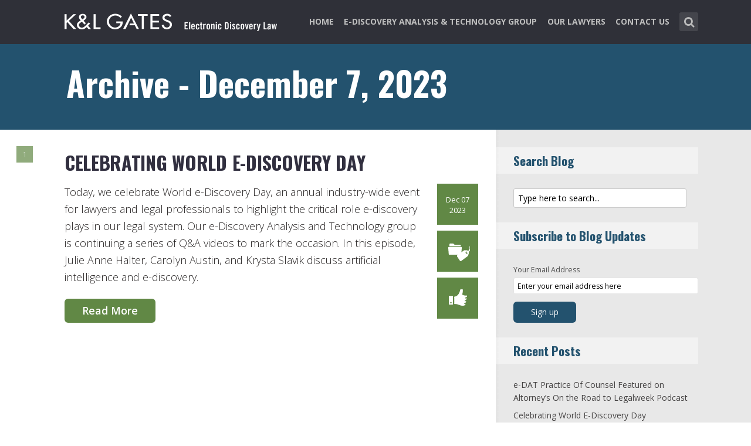

--- FILE ---
content_type: text/html; charset=UTF-8
request_url: https://www.ediscoverylaw.com/2023/12/07/
body_size: 12934
content:
<!DOCTYPE html>
<html lang="en-US" class="no-js no-svg">

<head>
	<meta charset="UTF-8">
	<meta name="viewport" content="width=device-width, initial-scale=1, maximum-scale=1">
	<link rel="profile" href="https://gmpg.org/xfn/11">
	<title>December 7, 2023 &#8211; Electronic Discovery Law</title>
<meta name='robots' content='max-image-preview:large' />
<link rel='dns-prefetch' href='//fonts.googleapis.com' />
<link rel="alternate" type="application/rss+xml" title="Electronic Discovery Law &raquo; Feed" href="https://www.ediscoverylaw.com/feed/" />
<link rel="alternate" type="application/rss+xml" title="Electronic Discovery Law &raquo; Comments Feed" href="https://www.ediscoverylaw.com/comments/feed/" />
<script type="text/javascript">
window._wpemojiSettings = {"baseUrl":"https:\/\/s.w.org\/images\/core\/emoji\/14.0.0\/72x72\/","ext":".png","svgUrl":"https:\/\/s.w.org\/images\/core\/emoji\/14.0.0\/svg\/","svgExt":".svg","source":{"concatemoji":"https:\/\/www.ediscoverylaw.com\/wp-includes\/js\/wp-emoji-release.min.js?ver=6.1.1"}};
/*! This file is auto-generated */
!function(e,a,t){var n,r,o,i=a.createElement("canvas"),p=i.getContext&&i.getContext("2d");function s(e,t){var a=String.fromCharCode,e=(p.clearRect(0,0,i.width,i.height),p.fillText(a.apply(this,e),0,0),i.toDataURL());return p.clearRect(0,0,i.width,i.height),p.fillText(a.apply(this,t),0,0),e===i.toDataURL()}function c(e){var t=a.createElement("script");t.src=e,t.defer=t.type="text/javascript",a.getElementsByTagName("head")[0].appendChild(t)}for(o=Array("flag","emoji"),t.supports={everything:!0,everythingExceptFlag:!0},r=0;r<o.length;r++)t.supports[o[r]]=function(e){if(p&&p.fillText)switch(p.textBaseline="top",p.font="600 32px Arial",e){case"flag":return s([127987,65039,8205,9895,65039],[127987,65039,8203,9895,65039])?!1:!s([55356,56826,55356,56819],[55356,56826,8203,55356,56819])&&!s([55356,57332,56128,56423,56128,56418,56128,56421,56128,56430,56128,56423,56128,56447],[55356,57332,8203,56128,56423,8203,56128,56418,8203,56128,56421,8203,56128,56430,8203,56128,56423,8203,56128,56447]);case"emoji":return!s([129777,127995,8205,129778,127999],[129777,127995,8203,129778,127999])}return!1}(o[r]),t.supports.everything=t.supports.everything&&t.supports[o[r]],"flag"!==o[r]&&(t.supports.everythingExceptFlag=t.supports.everythingExceptFlag&&t.supports[o[r]]);t.supports.everythingExceptFlag=t.supports.everythingExceptFlag&&!t.supports.flag,t.DOMReady=!1,t.readyCallback=function(){t.DOMReady=!0},t.supports.everything||(n=function(){t.readyCallback()},a.addEventListener?(a.addEventListener("DOMContentLoaded",n,!1),e.addEventListener("load",n,!1)):(e.attachEvent("onload",n),a.attachEvent("onreadystatechange",function(){"complete"===a.readyState&&t.readyCallback()})),(e=t.source||{}).concatemoji?c(e.concatemoji):e.wpemoji&&e.twemoji&&(c(e.twemoji),c(e.wpemoji)))}(window,document,window._wpemojiSettings);
</script>
<style type="text/css">
img.wp-smiley,
img.emoji {
	display: inline !important;
	border: none !important;
	box-shadow: none !important;
	height: 1em !important;
	width: 1em !important;
	margin: 0 0.07em !important;
	vertical-align: -0.1em !important;
	background: none !important;
	padding: 0 !important;
}
</style>
	<link rel='stylesheet' id='wp-block-library-css' href='https://www.ediscoverylaw.com/wp-includes/css/dist/block-library/style.min.css?ver=6.1.1' type='text/css' media='all' />
<link rel='stylesheet' id='classic-theme-styles-css' href='https://www.ediscoverylaw.com/wp-includes/css/classic-themes.min.css?ver=1' type='text/css' media='all' />
<style id='global-styles-inline-css' type='text/css'>
body{--wp--preset--color--black: #000000;--wp--preset--color--cyan-bluish-gray: #abb8c3;--wp--preset--color--white: #ffffff;--wp--preset--color--pale-pink: #f78da7;--wp--preset--color--vivid-red: #cf2e2e;--wp--preset--color--luminous-vivid-orange: #ff6900;--wp--preset--color--luminous-vivid-amber: #fcb900;--wp--preset--color--light-green-cyan: #7bdcb5;--wp--preset--color--vivid-green-cyan: #00d084;--wp--preset--color--pale-cyan-blue: #8ed1fc;--wp--preset--color--vivid-cyan-blue: #0693e3;--wp--preset--color--vivid-purple: #9b51e0;--wp--preset--gradient--vivid-cyan-blue-to-vivid-purple: linear-gradient(135deg,rgba(6,147,227,1) 0%,rgb(155,81,224) 100%);--wp--preset--gradient--light-green-cyan-to-vivid-green-cyan: linear-gradient(135deg,rgb(122,220,180) 0%,rgb(0,208,130) 100%);--wp--preset--gradient--luminous-vivid-amber-to-luminous-vivid-orange: linear-gradient(135deg,rgba(252,185,0,1) 0%,rgba(255,105,0,1) 100%);--wp--preset--gradient--luminous-vivid-orange-to-vivid-red: linear-gradient(135deg,rgba(255,105,0,1) 0%,rgb(207,46,46) 100%);--wp--preset--gradient--very-light-gray-to-cyan-bluish-gray: linear-gradient(135deg,rgb(238,238,238) 0%,rgb(169,184,195) 100%);--wp--preset--gradient--cool-to-warm-spectrum: linear-gradient(135deg,rgb(74,234,220) 0%,rgb(151,120,209) 20%,rgb(207,42,186) 40%,rgb(238,44,130) 60%,rgb(251,105,98) 80%,rgb(254,248,76) 100%);--wp--preset--gradient--blush-light-purple: linear-gradient(135deg,rgb(255,206,236) 0%,rgb(152,150,240) 100%);--wp--preset--gradient--blush-bordeaux: linear-gradient(135deg,rgb(254,205,165) 0%,rgb(254,45,45) 50%,rgb(107,0,62) 100%);--wp--preset--gradient--luminous-dusk: linear-gradient(135deg,rgb(255,203,112) 0%,rgb(199,81,192) 50%,rgb(65,88,208) 100%);--wp--preset--gradient--pale-ocean: linear-gradient(135deg,rgb(255,245,203) 0%,rgb(182,227,212) 50%,rgb(51,167,181) 100%);--wp--preset--gradient--electric-grass: linear-gradient(135deg,rgb(202,248,128) 0%,rgb(113,206,126) 100%);--wp--preset--gradient--midnight: linear-gradient(135deg,rgb(2,3,129) 0%,rgb(40,116,252) 100%);--wp--preset--duotone--dark-grayscale: url('#wp-duotone-dark-grayscale');--wp--preset--duotone--grayscale: url('#wp-duotone-grayscale');--wp--preset--duotone--purple-yellow: url('#wp-duotone-purple-yellow');--wp--preset--duotone--blue-red: url('#wp-duotone-blue-red');--wp--preset--duotone--midnight: url('#wp-duotone-midnight');--wp--preset--duotone--magenta-yellow: url('#wp-duotone-magenta-yellow');--wp--preset--duotone--purple-green: url('#wp-duotone-purple-green');--wp--preset--duotone--blue-orange: url('#wp-duotone-blue-orange');--wp--preset--font-size--small: 13px;--wp--preset--font-size--medium: 20px;--wp--preset--font-size--large: 36px;--wp--preset--font-size--x-large: 42px;--wp--preset--spacing--20: 0.44rem;--wp--preset--spacing--30: 0.67rem;--wp--preset--spacing--40: 1rem;--wp--preset--spacing--50: 1.5rem;--wp--preset--spacing--60: 2.25rem;--wp--preset--spacing--70: 3.38rem;--wp--preset--spacing--80: 5.06rem;}:where(.is-layout-flex){gap: 0.5em;}body .is-layout-flow > .alignleft{float: left;margin-inline-start: 0;margin-inline-end: 2em;}body .is-layout-flow > .alignright{float: right;margin-inline-start: 2em;margin-inline-end: 0;}body .is-layout-flow > .aligncenter{margin-left: auto !important;margin-right: auto !important;}body .is-layout-constrained > .alignleft{float: left;margin-inline-start: 0;margin-inline-end: 2em;}body .is-layout-constrained > .alignright{float: right;margin-inline-start: 2em;margin-inline-end: 0;}body .is-layout-constrained > .aligncenter{margin-left: auto !important;margin-right: auto !important;}body .is-layout-constrained > :where(:not(.alignleft):not(.alignright):not(.alignfull)){max-width: var(--wp--style--global--content-size);margin-left: auto !important;margin-right: auto !important;}body .is-layout-constrained > .alignwide{max-width: var(--wp--style--global--wide-size);}body .is-layout-flex{display: flex;}body .is-layout-flex{flex-wrap: wrap;align-items: center;}body .is-layout-flex > *{margin: 0;}:where(.wp-block-columns.is-layout-flex){gap: 2em;}.has-black-color{color: var(--wp--preset--color--black) !important;}.has-cyan-bluish-gray-color{color: var(--wp--preset--color--cyan-bluish-gray) !important;}.has-white-color{color: var(--wp--preset--color--white) !important;}.has-pale-pink-color{color: var(--wp--preset--color--pale-pink) !important;}.has-vivid-red-color{color: var(--wp--preset--color--vivid-red) !important;}.has-luminous-vivid-orange-color{color: var(--wp--preset--color--luminous-vivid-orange) !important;}.has-luminous-vivid-amber-color{color: var(--wp--preset--color--luminous-vivid-amber) !important;}.has-light-green-cyan-color{color: var(--wp--preset--color--light-green-cyan) !important;}.has-vivid-green-cyan-color{color: var(--wp--preset--color--vivid-green-cyan) !important;}.has-pale-cyan-blue-color{color: var(--wp--preset--color--pale-cyan-blue) !important;}.has-vivid-cyan-blue-color{color: var(--wp--preset--color--vivid-cyan-blue) !important;}.has-vivid-purple-color{color: var(--wp--preset--color--vivid-purple) !important;}.has-black-background-color{background-color: var(--wp--preset--color--black) !important;}.has-cyan-bluish-gray-background-color{background-color: var(--wp--preset--color--cyan-bluish-gray) !important;}.has-white-background-color{background-color: var(--wp--preset--color--white) !important;}.has-pale-pink-background-color{background-color: var(--wp--preset--color--pale-pink) !important;}.has-vivid-red-background-color{background-color: var(--wp--preset--color--vivid-red) !important;}.has-luminous-vivid-orange-background-color{background-color: var(--wp--preset--color--luminous-vivid-orange) !important;}.has-luminous-vivid-amber-background-color{background-color: var(--wp--preset--color--luminous-vivid-amber) !important;}.has-light-green-cyan-background-color{background-color: var(--wp--preset--color--light-green-cyan) !important;}.has-vivid-green-cyan-background-color{background-color: var(--wp--preset--color--vivid-green-cyan) !important;}.has-pale-cyan-blue-background-color{background-color: var(--wp--preset--color--pale-cyan-blue) !important;}.has-vivid-cyan-blue-background-color{background-color: var(--wp--preset--color--vivid-cyan-blue) !important;}.has-vivid-purple-background-color{background-color: var(--wp--preset--color--vivid-purple) !important;}.has-black-border-color{border-color: var(--wp--preset--color--black) !important;}.has-cyan-bluish-gray-border-color{border-color: var(--wp--preset--color--cyan-bluish-gray) !important;}.has-white-border-color{border-color: var(--wp--preset--color--white) !important;}.has-pale-pink-border-color{border-color: var(--wp--preset--color--pale-pink) !important;}.has-vivid-red-border-color{border-color: var(--wp--preset--color--vivid-red) !important;}.has-luminous-vivid-orange-border-color{border-color: var(--wp--preset--color--luminous-vivid-orange) !important;}.has-luminous-vivid-amber-border-color{border-color: var(--wp--preset--color--luminous-vivid-amber) !important;}.has-light-green-cyan-border-color{border-color: var(--wp--preset--color--light-green-cyan) !important;}.has-vivid-green-cyan-border-color{border-color: var(--wp--preset--color--vivid-green-cyan) !important;}.has-pale-cyan-blue-border-color{border-color: var(--wp--preset--color--pale-cyan-blue) !important;}.has-vivid-cyan-blue-border-color{border-color: var(--wp--preset--color--vivid-cyan-blue) !important;}.has-vivid-purple-border-color{border-color: var(--wp--preset--color--vivid-purple) !important;}.has-vivid-cyan-blue-to-vivid-purple-gradient-background{background: var(--wp--preset--gradient--vivid-cyan-blue-to-vivid-purple) !important;}.has-light-green-cyan-to-vivid-green-cyan-gradient-background{background: var(--wp--preset--gradient--light-green-cyan-to-vivid-green-cyan) !important;}.has-luminous-vivid-amber-to-luminous-vivid-orange-gradient-background{background: var(--wp--preset--gradient--luminous-vivid-amber-to-luminous-vivid-orange) !important;}.has-luminous-vivid-orange-to-vivid-red-gradient-background{background: var(--wp--preset--gradient--luminous-vivid-orange-to-vivid-red) !important;}.has-very-light-gray-to-cyan-bluish-gray-gradient-background{background: var(--wp--preset--gradient--very-light-gray-to-cyan-bluish-gray) !important;}.has-cool-to-warm-spectrum-gradient-background{background: var(--wp--preset--gradient--cool-to-warm-spectrum) !important;}.has-blush-light-purple-gradient-background{background: var(--wp--preset--gradient--blush-light-purple) !important;}.has-blush-bordeaux-gradient-background{background: var(--wp--preset--gradient--blush-bordeaux) !important;}.has-luminous-dusk-gradient-background{background: var(--wp--preset--gradient--luminous-dusk) !important;}.has-pale-ocean-gradient-background{background: var(--wp--preset--gradient--pale-ocean) !important;}.has-electric-grass-gradient-background{background: var(--wp--preset--gradient--electric-grass) !important;}.has-midnight-gradient-background{background: var(--wp--preset--gradient--midnight) !important;}.has-small-font-size{font-size: var(--wp--preset--font-size--small) !important;}.has-medium-font-size{font-size: var(--wp--preset--font-size--medium) !important;}.has-large-font-size{font-size: var(--wp--preset--font-size--large) !important;}.has-x-large-font-size{font-size: var(--wp--preset--font-size--x-large) !important;}
.wp-block-navigation a:where(:not(.wp-element-button)){color: inherit;}
:where(.wp-block-columns.is-layout-flex){gap: 2em;}
.wp-block-pullquote{font-size: 1.5em;line-height: 1.6;}
</style>
<link rel='stylesheet' id='redux-extendify-styles-css' href='/wp-content/plugins/redux-framework/redux-core/assets/css/extendify-utilities.css?ver=4.4.0' type='text/css' media='all' />
<link rel='stylesheet' id='mks_shortcodes_fntawsm_css-css' href='/wp-content/plugins/meks-flexible-shortcodes/css/font-awesome/css/font-awesome.min.css?ver=1.3.5' type='text/css' media='screen' />
<link rel='stylesheet' id='mks_shortcodes_simple_line_icons-css' href='/wp-content/plugins/meks-flexible-shortcodes/css/simple-line/simple-line-icons.css?ver=1.3.5' type='text/css' media='screen' />
<link rel='stylesheet' id='mks_shortcodes_css-css' href='/wp-content/plugins/meks-flexible-shortcodes/css/style.css?ver=1.3.5' type='text/css' media='screen' />
<link rel='stylesheet' id='shl-font-0-css' href='https://fonts.googleapis.com/css?family=Oswald%3A400%2C700%2C300&#038;ver=6.1.1' type='text/css' media='all' />
<link rel='stylesheet' id='shl-font-1-css' href='https://fonts.googleapis.com/css?family=Open+Sans%3A300italic%2C400italic%2C700italic%2C800italic%2C400%2C300%2C600%2C700%2C800&#038;subset=latin%2Ccyrillic-ext%2Cgreek-ext%2Cgreek%2Clatin-ext%2Ccyrillic%2Cvietnamese&#038;ver=6.1.1' type='text/css' media='all' />
<link rel='stylesheet' id='shl_style-css' href='/wp-content/themes/seashell/style.css?ver=1.9.2' type='text/css' media='all' />
<style id='shl_style-inline-css' type='text/css'>
.admin-bar.shl_fixed .header{top: 32;}body,.data-content h3,#cancel-comment-reply-link,.mks_author_widget h3{font-family: 'Open Sans', sans-serif;font-weight: 300;}.nav-menu li a{font-family: 'Open Sans', sans-serif;font-weight: 700;}h1,h2,h3,h4,h5,h6,.link-title,.format-quote blockquote p,.site-title,.wp-block-cover .wp-block-cover-image-text, .wp-block-cover .wp-block-cover-text, .wp-block-cover h2, .wp-block-cover-image .wp-block-cover-image-text, .wp-block-cover-image .wp-block-cover-text, .wp-block-cover-image h2{font-family: 'Oswald', serif;font-weight: 600;}.main-content-wrapper{box-shadow: 730px 0 0 #e8e8e8, 920px 0 0 #e8e8e8;}.widget,.widget a{color: #454343; }#header .nav-menu li.current-menu-item > a,#header .nav-menu li.current_page_item > a{box-shadow:0 -2px 0 #23526e;}#header .nav-menu ul.sub-menu li.current-menu-item a,#header .nav-menu ul.sub-menu li.current_page_item > a{box-shadow: -4px 0px 0 -1px #23526e;}#header #shl_header_nav.responsive li.current-menu-item > a,#header #shl_header_nav.responsive li.current_page_item > a{box-shadow: -4px 0px 0 -1px #23526e;}.entry-content-wrapper blockquote,blockquote{border-color: #23526e; }a,#content .entry-title a:hover,.colored-text,.copy-area a{color: #23526e;}.shl_author_link{background:#23526e;}.header{background: #2f3038;min-height: 75px;}#header.header-fixed.header,#header.header-fixed.header #navigation{background: rgba(47,48,56,0.9);}.shl_fixed #wrap{margin-top:75px;}.sub-menu{background: #474850;}.sub-menu:after{border-bottom-color: #474850;}.sub-menu ul.sub-menu{background: #2f3038;}.sub-menu ul.sub-menu:after{border-right-color: #2f3038;}.logo-wrapper{top: 13px;left: 0px;}.shl-site-description {color: #BDBDBD;}#shl_header_nav{margin: 22px 0;}.shl-search-wrapper,.chooser{margin-top: 21px;}#shl-searh-form{top: 21px;}#navigation a,.site-description,.shl-search-form input,.box-nav i,.submenu_box i{color: #BDBDBD;}.site-title a,.nav-menu > li > a:hover,#navigation a:hover,#navigation .current-menu-item > a,#navigation .current_page_item > a,.shl-search-form input:focus,.box-nav i:hover,.submenu_box i:hover{color: #ffffff;}.subheader_box_color{background:#23526e;}.shl_category_link:hover{background:rgba(35,82,110,0.5);}.meta-wrapper .meta-inner,.scroll-post,.read-more,.more-link,.button,#submit,.mejs-container .mejs-controls .mejs-button button,.mejs-container.mejs-container .mejs-controlsdiv,.mejs-container.mejs-container .mejs-controls .mejs-time,.mejs-container .mejs-controls .mejs-volume-button .mejs-volume-slider .mejs-volume-total,.mejs-container .mejs-controls .mejs-volume-button .mejs-volume-slider,.mejs-container.mejs-container .mejs-controls div,.mejs-container.mejs-container .mejs-controls a.mejs-horizontal-volume-slider,.wpcf7-submit,.mks_author_link,.mks_themeforest_widget .more,.wp-caption,.jetpack_subscription_widget input[type="submit"],.wp-block-button__link,.wp-block-search .wp-block-search__button,body div.wpforms-container-full .wpforms-form input[type=submit], body div.wpforms-container-full .wpforms-form button[type=submit], body div.wpforms-container-full .wpforms-form .wpforms-page-button {background:#23526e;}.widget-title{color:#23526e;}::selection {background: #23526e;}::-moz-selection {background: #23526e;}.format-video .mejs-container.mejs-container .mejs-controls,.post-format-content{background: rgba(35,82,110,0.5); }.format-meta, #footer .format-meta{background: rgba(35,82,110,0.5); }.no-image .format-meta,.widget_tag_cloud a,#sidebar .widget_categories a:hover span,#footer .widget_categories a:hover span{background:#23526e;}.entry-content-wrapper{text-align:left;}.footer-wrapper{background-color: #1f1e20;}.copy-area{background-color: rgba(31,30,32,0.8); }.footer-wrapper,.copy-area,.footer-wrapper .widget-title,.footer-wrapper .widget,.footer-wrapper .widget a{color: #bbbbbb;}.entry-content-wrapper pre,.entry-content-wrapper code {border-left: 5px solid #23526e;}.meta-tooltip,#content .meta-wrapper > div:hover .meta-inner,#content .entry-content-wrapper .read-more:hover, .more-link:hover, .button:hover, #submit:hover, .wpcf7-submit:hover, .widget .mks_author_link:hover, .mks_themeforest_widget .more:hover, .shl_author_link:hover, .widget_tag_cloud a:hover, .jetpack_subscription_widget input[type="submit"]:hover,.wp-block-button__link:hover,.wp-block-search .wp-block-search__button:hover,body div.wpforms-container-full .wpforms-form input[type=submit]:hover, body div.wpforms-container-full .wpforms-form button[type=submit]:hover, body div.wpforms-container-full .wpforms-form .wpforms-page-button:hover,body div.wpforms-container-full .wpforms-form input[type=submit]:focus, body div.wpforms-container-full .wpforms-form button[type=submit]:focus, body div.wpforms-container-full .wpforms-form .wpforms-page-button:focus {background-color: #23526e !important;}.meta-tooltip:after{border-right-color: #23526e;}.wp-block-search .wp-block-search__button{color: #FFF;}@media only screen and (min-width: 300px) and (max-width: 767px) {.format-meta, #footer .format-meta{background: #23526e; }}@media only screen and (min-width:768px) and (max-width:1190px) {.main-content-wrapper {box-shadow: 555px 0 0 #e8e8e8,920px 0 0 #e8e8e8;}}@media only screen and (min-width:480px) and (max-width:959px) {.main-content-wrapper{box-shadow: none;}}@media only screen and (max-width: 959px) and (min-width: 480px){.sidebar-wrapper {background: #e8e8e8;box-shadow: 590px 0 0 #e8e8e8,-590px 0 0 #e8e8e8; }}@media only screen and (max-width: 767px) and (min-width: 480px){.sidebar-wrapper { box-shadow: 420px 0 0 #e8e8e8, -420px 0 0 #e8e8e8; }}@media only screen and (max-width: 479px) and (min-width: 300px){.sidebar-wrapper {background: #e8e8e8;box-shadow: 290px 0 0 #e8e8e8,-290px 0 0 #e8e8e8;}}.site-title{text-transform: uppercase;}.nav-menu li a{text-transform: uppercase;}.entry-title{text-transform: uppercase;}.has-small-font-size{ font-size: 13px;}.has-large-font-size{ font-size: 20px;}.has-huge-font-size{ font-size: 24px;}@media(min-width: 768px){.has-small-font-size{ font-size: 15px;}.has-normal-font-size{ font-size: 18px;}.has-large-font-size{ font-size: 24px;}.has-huge-font-size{ font-size: 29px;}}.has-shl-acc-background-color{ background-color: #23526e;}.has-shl-acc-color{ color: #23526e;}.has-shl-sid-bg-background-color{ background-color: #e8e8e8;}.has-shl-sid-bg-color{ color: #e8e8e8;}#post-12537 .meta-wrapper .meta-inner,#scroll-post-12537,#post-12537 .read-more,#post-12537 .more-link {background: #618845;}#post-12537 a,#post-12537 .entry-content-wrapper a,#post-12537 .entry-title a:hover,#post-12537 .colored-text{color: #618845;}#post-12537 .meta-author > img{border-color: #618845;}#post-author-12537 .shl_author_link,#post-12537 .no-image .format-meta,#post-12537 .mejs-container .mejs-controls .mejs-button button,#post-12537 .mejs-container.mejs-container .mejs-controlsdiv,#post-12537 .mejs-container.mejs-container .mejs-controls .mejs-time,#post-12537 .mejs-container .mejs-controls .mejs-volume-button .mejs-volume-slider .mejs-volume-total,#post-12537 .mejs-container .mejs-controls .mejs-volume-button .mejs-volume-slider,#post-12537 .mejs-container.mejs-container .mejs-controls div,#post-12537 .mejs-container.mejs-container .mejs-controls a.mejs-horizontal-volume-slider,#post-12537 .wp-block-search .wp-block-search__button{background: #618845;}#post-12537 .format-meta{background: rgba(97,136,69,0.5); }#post-12537 .wp-caption{background: #618845;}#post-12537 .entry-content-wrapper pre,#post-12537 .entry-content-wrapper code{border-left:5px solid #618845;}@media only screen and (min-width: 300px) and (max-width: 767px) {#post-12537 .format-meta{background: #618845;}}
</style>
<link rel='stylesheet' id='shl_responsive-css' href='/wp-content/themes/seashell/assets/css/responsive.css?ver=1.9.2' type='text/css' media='all' />
<link rel='stylesheet' id='meks-social-widget-css' href='/wp-content/plugins/meks-smart-social-widget/css/style.css?ver=1.6' type='text/css' media='all' />
<link rel='stylesheet' id='meks_ess-main-css' href='/wp-content/plugins/meks-easy-social-share/assets/css/main.css?ver=1.2.9' type='text/css' media='all' />
<script type='text/javascript' src='https://www.ediscoverylaw.com/wp-includes/js/jquery/jquery.min.js?ver=3.6.1' id='jquery-core-js'></script>
<script type='text/javascript' src='https://www.ediscoverylaw.com/wp-includes/js/jquery/jquery-migrate.min.js?ver=3.3.2' id='jquery-migrate-js'></script>
<link rel="https://api.w.org/" href="https://www.ediscoverylaw.com/wp-json/" /><link rel="EditURI" type="application/rsd+xml" title="RSD" href="https://www.ediscoverylaw.com/xmlrpc.php?rsd" />
<link rel="wlwmanifest" type="application/wlwmanifest+xml" href="https://www.ediscoverylaw.com/wp-includes/wlwmanifest.xml" />
<meta name="generator" content="WordPress 6.1.1" />
<meta name="generator" content="Redux 4.4.0" /><script>
  (function(i,s,o,g,r,a,m){i['GoogleAnalyticsObject']=r;i[r]=i[r]||function(){
  (i[r].q=i[r].q||[]).push(arguments)},i[r].l=1*new Date();a=s.createElement(o),
  m=s.getElementsByTagName(o)[0];a.async=1;a.src=g;m.parentNode.insertBefore(a,m)
  })(window,document,'script','//www.google-analytics.com/analytics.js','ga');

  ga('create', 'UA-62837412-2', 'auto');
  ga('send', 'pageview');

</script><link rel="icon" href="/wp-content/uploads/2023/03/klg_blog-favicon_AppleTouch_Metro_FNL.png" sizes="32x32" />
<link rel="icon" href="/wp-content/uploads/2023/03/klg_blog-favicon_AppleTouch_Metro_FNL.png" sizes="192x192" />
<link rel="apple-touch-icon" href="/wp-content/uploads/2023/03/klg_blog-favicon_AppleTouch_Metro_FNL.png" />
<meta name="msapplication-TileImage" content="/wp-content/uploads/2023/03/klg_blog-favicon_AppleTouch_Metro_FNL.png" />
		<style type="text/css" id="wp-custom-css">
			/* ----- START Mobile Logo Sizing Fix ----- */
/* The double swirly brackets are meant to be there, do not remove. */

@media only screen and (max-width: 767px) and (min-width: 480px) {
#header {
    padding: 0 1em;
}}

@media only screen and (max-width: 782px) {
div.logo-wrapper h1.site-title a img {
  max-width: 84%;
  padding: .25em 0 0 0;
}}

/* ----- END Mobile Logo Sizing Fix ----- */


/* Changes Oswald font to a basic sans-serif on IE */
h1,h2,h3,h4,h5,h6,.link-title,.format-quote blockquote p,.site-title {
  font-family: 'Oswald', sans-serif !important
}

/* Changes the size of the post title */
.entry-title {
  font-size: 2em;
  letter-spacing: 0em;
}

/* Changes the link color of the meta-tool tips */
.meta-tooltip a {
  color: #E5EEF2 !important
}

/* Adds the same amount of padding to the top of the main content area as there is on the sidebar and scroll-links */
.main-content-wrapper {
  padding-top: 28px;
}

/* Changes links to bolder */
.entry-content a {
  font-weight: 600;
}



/* Changes subscribe widget "Your email address" font size
and input styling */
.widget_mc4wp_widget label {
  font-size: 1em !important;
}
.widget_mc4wp_widget .mc4wp_input {
  color: #010101 !important;
  font-size: 1em;
  border: 1px solid #ccc;
}


/* Changes the subscribe widget button color */
.widget_mc4wp_widget input.button {
  background-color: #454343;
}
.widget_mc4wp_widget input.button:hover {
  background-color: #6F6F6F !important;
}

/* Changes the font weight for the sidebar and meta text. Past comments have been made that the Hub font is too thin, so we bumped this up for these sections since the type is smaller and set on a background color */
.sidebar-wrapper,
.meta-wrapper {
  font-weight: 400;
}

/* Changes the meta tooltips to have bolder headers and thinner links. Also updates the spacing of the titles to make it a bit less spacey */
.meta-tooltip .meta-title {
  font-weight: 600;
  margin-bottom: 2px;
  margin-top: 10px;
}
.meta-tooltip .meta-title:first-of-type {
  margin-top: 0;
}
.meta-tooltip a {
  font-weight: 400;
}

/* Reduces the negative letter-spacing of the page titles */
h2 {
  letter-spacing: -.01em !important;
}

/* List edits */
.entry-content-wrapper ul,
.entry-content-wrapper ol {
  list-style-position: outside !important;
  margin-left: 2.5em;
}
.entry-content-wrapper ul li,
.entry-content-wrapper ol li {
  margin: 13px 0 0 0;
}

.widget ul li {
  margin-bottom: 0.6em;
}

/* Changes color bar over the current menu item in the main navigation. The previous color comes from the default accent color and while it works on the sidebar, I think it’s not noticeable enough on the top. I made this the light blue instead.*/
#header .nav-menu li.current-menu-item > a, 
#header .nav-menu li.current_page_item > a {
  box-shadow: 0 -2px 0 #0094B3 !important;
}

/* Updated the page title font size to fit longer titles.  */
h1 {
  font-size: 3.2em;
}

/* Changes link colors in the copy area */
.copy-area a, .copy-area a:hover { color: #bbbbbb;}
		</style>
		</head>


<body class="archive date wp-embed-responsive shl_fixed seashell-v_1_9_2">

<!-- BEGIN HEADER -->
<header id="header" class="header">
	
	<div class="row">
		
		<div class="logo-wrapper columns">
			
									
						
				<span class="site-title has-logo">
					<a href="https://www.ediscoverylaw.com/" title="Electronic Discovery Law" rel="home"><img src="/wp-content/uploads/2016/12/14210_E-DAT_Blog_SiteLogo1.png" data-retina="/wp-content/uploads/2016/12/14210_E-DAT_Blog_SiteLogo_retina1.png" alt="" /></a>
				</span>
				
				

				

		</div>
		
		<nav id="navigation" class="navigation-wrapper columns">

							<div class="shl-search-wrapper">

					<div class="shl-search-button">
		                <a href="#" class="shl-search-action"><i class="fa fa-search fa-lg"></i></a>
		      		</div>

					<div id="shl-searh-form" class="shl-search-form columns">				
						<form class="search_header" action="https://www.ediscoverylaw.com/" method="get">
	<input name="s" class="search_input" size="20" type="text" value="Type here to search..." onfocus="(this.value == 'Type here to search...') && (this.value = '')" onblur="(this.value == '') && (this.value = 'Type here to search...')" placeholder="Type here to search..." />
</form>				
					</div>

				</div>
						
			<div class="chooser"><a href="#" title="mobile-btn"><i class="fa fa-bars"></i></a></div>
			<ul id="shl_header_nav" class="nav-menu"><li id="menu-item-12460" class="menu-item menu-item-type-post_type menu-item-object-page menu-item-home menu-item-12460"><a href="https://www.ediscoverylaw.com/">Home</a></li>
<li id="menu-item-12455" class="menu-item menu-item-type-custom menu-item-object-custom menu-item-12455"><a href="http://www.klgates.com/e-discovery-analysis-and-technology-e-dat-group-practices/">e-Discovery Analysis &#038; Technology Group</a></li>
<li id="menu-item-12462" class="menu-item menu-item-type-post_type menu-item-object-page menu-item-12462"><a href="https://www.ediscoverylaw.com/our-attorneys/">Our Lawyers</a></li>
<li id="menu-item-12461" class="menu-item menu-item-type-post_type menu-item-object-page menu-item-12461"><a href="https://www.ediscoverylaw.com/contact/">Contact Us</a></li>
</ul>	
		</nav>



	</div>
	
</header>
<!-- END HEADER -->

<section id="wrap">


<div id="subheader_box" class="subheader_box subheader_bg_img" >
	<div class="subheader_box_color">
		<div class="row">
			<div class="columns colored-wrapper" >

					<h1>Archive - December 7, 2023</h1>
			</div>
		</div>
	</div>
</div>

<!-- BEGIN MAIN -->
<section id="main" class="main_bg">

			

	
			<div id="scroll-menu" class="scroll-menu">
					
			<div id="scroll-post-12537" data-id="post-12537" class="scroll-post">
				<span>1</span>
				<div class="scroll-menu-title">Celebrating World E-Discovery Day</div>
			</div>
			
		
						</div>

		<!-- BEGIN PRIMARY -->
<div id="primary" class="row primary-wrapper">
	<!-- BEGIN CONTENT -->
	<section id="content" class="columns main-content-wrapper extended-padding">
		
	<article id="post-12537" class="post-wrapper post-12537 post type-post status-publish format-standard hentry category-market-announcements tag-artificial-intelligence">
	
	
	<div class="entry-content">

				<header class="entry-header">
			 						<h2 class="entry-title"><a href="https://www.ediscoverylaw.com/2023/12/07/celebrating-world-ediscovery-day/" title="Celebrating World E-Discovery Day">Celebrating World E-Discovery Day</a></h2>
					
				</header>	

		 		
			
			
			
			
		<div class="columns entry-meta">
		<div class="meta-wrapper meta-square">
					<div class="meta-date">
<div class="meta-inner">
	<span class="date-meta updated">Dec 07 2023</span>
</div>
	<div class="meta-tooltip">
	  
  <span class="meta-title">Browse archives for</span>
	<a href="https://www.ediscoverylaw.com/2023/12/" title="View archive forDecember 2023">December</a> <a href="https://www.ediscoverylaw.com/2023/12/07/" title="View archive forDecember 07, 2023">07</a>, <a href="https://www.ediscoverylaw.com/2023/" title="View archive for2023">2023</a>	
	
	</div>
</div>					<div class="meta-cats">
<div class="meta-inner">
	<span class="shl-meta-ico ico-category"></span>
</div>
	<div class="meta-tooltip">
			<span class="meta-title">Posted in</span>
			<p><a href="https://www.ediscoverylaw.com/category/market-announcements/">Market Announcements</a></p>
					<span class="meta-title">Tagged with</span>
			<a href="https://www.ediscoverylaw.com/tag/artificial-intelligence/" rel="tag">artificial intelligence</a>			</div>
</div>					    <div class="meta-share">
        <div class="meta-inner">
            <span class="shl-meta-ico ico-share"></span>
        </div>
        <div class="meta-tooltip">
            <span class="meta-title">Share</span>
            <ul class="social-share-icons">
                <div class="meks_ess layout-4-1 square no-labels solid"><a href="#" class="meks_ess-item socicon-facebook" data-url="http://www.facebook.com/sharer/sharer.php?u=https%3A%2F%2Fwww.ediscoverylaw.com%2F2023%2F12%2F07%2Fcelebrating-world-ediscovery-day%2F&amp;t=Celebrating%20World%20E-Discovery%20Day"><span>Facebook</span></a><a href="#" class="meks_ess-item socicon-twitter" data-url="http://twitter.com/intent/tweet?url=https%3A%2F%2Fwww.ediscoverylaw.com%2F2023%2F12%2F07%2Fcelebrating-world-ediscovery-day%2F&amp;text=Celebrating%20World%20E-Discovery%20Day"><span>Twitter</span></a><a href="#" class="meks_ess-item socicon-linkedin" data-url="https://www.linkedin.com/cws/share?url=https%3A%2F%2Fwww.ediscoverylaw.com%2F2023%2F12%2F07%2Fcelebrating-world-ediscovery-day%2F"><span>LinkedIn</span></a></div>            
            </ul>
        </div>
    </div>
				</div>
	</div>
	
			
			
			<div class="entry-content-wrapper">
									
<p>Today, we celebrate World e-Discovery Day, an annual industry-wide event for lawyers and legal professionals to highlight the critical role e-discovery plays in our legal system. Our e-Discovery Analysis and Technology group is continuing a series of Q&amp;A videos to mark the occasion. In this episode, Julie Anne Halter, Carolyn Austin, and Krysta Slavik discuss artificial intelligence and e-discovery.</p>



 <a href="https://www.ediscoverylaw.com/2023/12/07/celebrating-world-ediscovery-day/" class="more-link">Read More</a>						
			</div>			
		</div><!-- .entry-content -->
<div class="clearfixed"></div>	
</article><!-- #post -->	

		
	
			</section>
	<!-- END CONTENT -->
	<aside id="sidebar" class="columns sidebar-wrapper">
<div id="search-4" class="widget widget_search"><h4 class="widget-title">Search Blog</h4><form class="search_header" action="https://www.ediscoverylaw.com/" method="get">
	<input name="s" class="search_input" size="20" type="text" value="Type here to search..." onfocus="(this.value == 'Type here to search...') && (this.value = '')" onblur="(this.value == '') && (this.value = 'Type here to search...')" placeholder="Type here to search..." />
</form></div><div id="mc4wp_form_widget-3" class="widget widget_mc4wp_form_widget"><h4 class="widget-title">Subscribe to Blog Updates</h4><script>(function() {
	window.mc4wp = window.mc4wp || {
		listeners: [],
		forms: {
			on: function(evt, cb) {
				window.mc4wp.listeners.push(
					{
						event   : evt,
						callback: cb
					}
				);
			}
		}
	}
})();
</script><!-- Mailchimp for WordPress v4.9.3 - https://wordpress.org/plugins/mailchimp-for-wp/ --><form id="mc4wp-form-1" class="mc4wp-form mc4wp-form-12420" method="post" data-id="12420" data-name="" ><div class="mc4wp-form-fields"><label>Your Email Address</label>
	<input type="email" id="mc4wp_email" class="mc4wp_input" size="20" name="EMAIL" value="Enter your email address here" onfocus="(this.value == 'Enter your email address here') &amp;&amp; (this.value = '')" onblur="(this.value == '') &amp;&amp; (this.value = 'Enter your email address here')" placeholder="Enter your email address here" required />
<input type="submit" class="button" value="Sign up" />
</div><label style="display: none !important;">Leave this field empty if you're human: <input type="text" name="_mc4wp_honeypot" value="" tabindex="-1" autocomplete="off" /></label><input type="hidden" name="_mc4wp_timestamp" value="1768690982" /><input type="hidden" name="_mc4wp_form_id" value="12420" /><input type="hidden" name="_mc4wp_form_element_id" value="mc4wp-form-1" /><div class="mc4wp-response"></div></form><!-- / Mailchimp for WordPress Plugin --></div><div id="shl_posts_widget-2" class="widget shl_posts_widget"><h4 class="widget-title">Recent Posts</h4>		  
		<ul>			
			
					 	
		 		<li>
		 				<a href="https://www.ediscoverylaw.com/2024/02/08/e-dat-practice-of-counsel-featured-on-altorneys-on-the-road-to-legalweek-podcast/">e-DAT Practice Of Counsel Featured on Altorney&#8217;s On the Road to Legalweek Podcast</a>
			 			
		 		</li>
					 	
		 		<li>
		 				<a href="https://www.ediscoverylaw.com/2023/12/07/celebrating-world-ediscovery-day/">Celebrating World E-Discovery Day</a>
			 			
		 		</li>
					 	
		 		<li>
		 				<a href="https://www.ediscoverylaw.com/2023/08/17/e-dat-practice-group-partner-and-solutions-analyst-to-attend-iltacon-annual-conference-2023/">e-DAT Practice Group Partner and Solutions Analyst to Attend ILTACON Annual Conference 2023</a>
			 			
		 		</li>
					 	
		 		<li>
		 				<a href="https://www.ediscoverylaw.com/2023/08/04/what-drives-progress-in-information-governance-and-why-does-it-matter/">What Drives Progress in Information Governance (and Why Does It Matter)?</a>
			 			
		 		</li>
					 	
		 		<li>
		 				<a href="https://www.ediscoverylaw.com/2023/07/17/e-dat-practice-group-partner-to-attend-upcoming-aba-program-and-masters-conference-in-europe-on-e-discovery-and-data-privacy/">e-DAT Practice Group Partner to Attend Upcoming ABA Program and Master&#8217;s Conference in Europe on E-Discovery and Data Privacy</a>
			 			
		 		</li>
						 
		  </ul>
				
				
		</div><div id="archives-4" class="widget widget_archive"><h4 class="widget-title">Archives</h4>		<label class="screen-reader-text" for="archives-dropdown-4">Archives</label>
		<select id="archives-dropdown-4" name="archive-dropdown">
			
			<option value="">Select Month</option>
				<option value='https://www.ediscoverylaw.com/2024/02/'> February 2024 </option>
	<option value='https://www.ediscoverylaw.com/2023/12/' selected='selected'> December 2023 </option>
	<option value='https://www.ediscoverylaw.com/2023/08/'> August 2023 </option>
	<option value='https://www.ediscoverylaw.com/2023/07/'> July 2023 </option>
	<option value='https://www.ediscoverylaw.com/2023/05/'> May 2023 </option>
	<option value='https://www.ediscoverylaw.com/2023/04/'> April 2023 </option>
	<option value='https://www.ediscoverylaw.com/2023/03/'> March 2023 </option>
	<option value='https://www.ediscoverylaw.com/2023/02/'> February 2023 </option>
	<option value='https://www.ediscoverylaw.com/2023/01/'> January 2023 </option>
	<option value='https://www.ediscoverylaw.com/2022/12/'> December 2022 </option>
	<option value='https://www.ediscoverylaw.com/2022/11/'> November 2022 </option>
	<option value='https://www.ediscoverylaw.com/2022/10/'> October 2022 </option>
	<option value='https://www.ediscoverylaw.com/2022/09/'> September 2022 </option>
	<option value='https://www.ediscoverylaw.com/2022/08/'> August 2022 </option>
	<option value='https://www.ediscoverylaw.com/2022/06/'> June 2022 </option>
	<option value='https://www.ediscoverylaw.com/2022/05/'> May 2022 </option>
	<option value='https://www.ediscoverylaw.com/2022/03/'> March 2022 </option>
	<option value='https://www.ediscoverylaw.com/2022/02/'> February 2022 </option>
	<option value='https://www.ediscoverylaw.com/2022/01/'> January 2022 </option>
	<option value='https://www.ediscoverylaw.com/2021/12/'> December 2021 </option>
	<option value='https://www.ediscoverylaw.com/2021/11/'> November 2021 </option>
	<option value='https://www.ediscoverylaw.com/2021/10/'> October 2021 </option>
	<option value='https://www.ediscoverylaw.com/2021/09/'> September 2021 </option>
	<option value='https://www.ediscoverylaw.com/2021/08/'> August 2021 </option>
	<option value='https://www.ediscoverylaw.com/2021/07/'> July 2021 </option>
	<option value='https://www.ediscoverylaw.com/2021/06/'> June 2021 </option>
	<option value='https://www.ediscoverylaw.com/2021/05/'> May 2021 </option>
	<option value='https://www.ediscoverylaw.com/2021/04/'> April 2021 </option>
	<option value='https://www.ediscoverylaw.com/2021/03/'> March 2021 </option>
	<option value='https://www.ediscoverylaw.com/2021/02/'> February 2021 </option>
	<option value='https://www.ediscoverylaw.com/2021/01/'> January 2021 </option>
	<option value='https://www.ediscoverylaw.com/2020/12/'> December 2020 </option>
	<option value='https://www.ediscoverylaw.com/2020/11/'> November 2020 </option>
	<option value='https://www.ediscoverylaw.com/2020/10/'> October 2020 </option>
	<option value='https://www.ediscoverylaw.com/2020/09/'> September 2020 </option>
	<option value='https://www.ediscoverylaw.com/2020/08/'> August 2020 </option>
	<option value='https://www.ediscoverylaw.com/2020/07/'> July 2020 </option>
	<option value='https://www.ediscoverylaw.com/2020/06/'> June 2020 </option>
	<option value='https://www.ediscoverylaw.com/2020/05/'> May 2020 </option>
	<option value='https://www.ediscoverylaw.com/2020/04/'> April 2020 </option>
	<option value='https://www.ediscoverylaw.com/2020/03/'> March 2020 </option>
	<option value='https://www.ediscoverylaw.com/2020/02/'> February 2020 </option>
	<option value='https://www.ediscoverylaw.com/2020/01/'> January 2020 </option>
	<option value='https://www.ediscoverylaw.com/2019/12/'> December 2019 </option>
	<option value='https://www.ediscoverylaw.com/2019/11/'> November 2019 </option>
	<option value='https://www.ediscoverylaw.com/2019/10/'> October 2019 </option>
	<option value='https://www.ediscoverylaw.com/2019/09/'> September 2019 </option>
	<option value='https://www.ediscoverylaw.com/2019/08/'> August 2019 </option>
	<option value='https://www.ediscoverylaw.com/2019/07/'> July 2019 </option>
	<option value='https://www.ediscoverylaw.com/2019/06/'> June 2019 </option>
	<option value='https://www.ediscoverylaw.com/2019/05/'> May 2019 </option>
	<option value='https://www.ediscoverylaw.com/2019/04/'> April 2019 </option>
	<option value='https://www.ediscoverylaw.com/2019/03/'> March 2019 </option>
	<option value='https://www.ediscoverylaw.com/2019/02/'> February 2019 </option>
	<option value='https://www.ediscoverylaw.com/2019/01/'> January 2019 </option>
	<option value='https://www.ediscoverylaw.com/2018/12/'> December 2018 </option>
	<option value='https://www.ediscoverylaw.com/2018/11/'> November 2018 </option>
	<option value='https://www.ediscoverylaw.com/2018/10/'> October 2018 </option>
	<option value='https://www.ediscoverylaw.com/2018/09/'> September 2018 </option>
	<option value='https://www.ediscoverylaw.com/2018/08/'> August 2018 </option>
	<option value='https://www.ediscoverylaw.com/2018/07/'> July 2018 </option>
	<option value='https://www.ediscoverylaw.com/2018/06/'> June 2018 </option>
	<option value='https://www.ediscoverylaw.com/2018/05/'> May 2018 </option>
	<option value='https://www.ediscoverylaw.com/2018/04/'> April 2018 </option>
	<option value='https://www.ediscoverylaw.com/2018/03/'> March 2018 </option>
	<option value='https://www.ediscoverylaw.com/2018/02/'> February 2018 </option>
	<option value='https://www.ediscoverylaw.com/2018/01/'> January 2018 </option>
	<option value='https://www.ediscoverylaw.com/2017/12/'> December 2017 </option>
	<option value='https://www.ediscoverylaw.com/2017/11/'> November 2017 </option>
	<option value='https://www.ediscoverylaw.com/2017/10/'> October 2017 </option>
	<option value='https://www.ediscoverylaw.com/2017/09/'> September 2017 </option>
	<option value='https://www.ediscoverylaw.com/2017/08/'> August 2017 </option>
	<option value='https://www.ediscoverylaw.com/2017/07/'> July 2017 </option>
	<option value='https://www.ediscoverylaw.com/2017/06/'> June 2017 </option>
	<option value='https://www.ediscoverylaw.com/2017/05/'> May 2017 </option>
	<option value='https://www.ediscoverylaw.com/2017/04/'> April 2017 </option>
	<option value='https://www.ediscoverylaw.com/2017/03/'> March 2017 </option>
	<option value='https://www.ediscoverylaw.com/2017/02/'> February 2017 </option>
	<option value='https://www.ediscoverylaw.com/2017/01/'> January 2017 </option>
	<option value='https://www.ediscoverylaw.com/2016/12/'> December 2016 </option>
	<option value='https://www.ediscoverylaw.com/2016/11/'> November 2016 </option>
	<option value='https://www.ediscoverylaw.com/2016/10/'> October 2016 </option>
	<option value='https://www.ediscoverylaw.com/2016/09/'> September 2016 </option>
	<option value='https://www.ediscoverylaw.com/2016/08/'> August 2016 </option>
	<option value='https://www.ediscoverylaw.com/2016/07/'> July 2016 </option>
	<option value='https://www.ediscoverylaw.com/2016/06/'> June 2016 </option>
	<option value='https://www.ediscoverylaw.com/2016/05/'> May 2016 </option>
	<option value='https://www.ediscoverylaw.com/2016/04/'> April 2016 </option>
	<option value='https://www.ediscoverylaw.com/2016/03/'> March 2016 </option>
	<option value='https://www.ediscoverylaw.com/2016/02/'> February 2016 </option>
	<option value='https://www.ediscoverylaw.com/2016/01/'> January 2016 </option>
	<option value='https://www.ediscoverylaw.com/2015/12/'> December 2015 </option>
	<option value='https://www.ediscoverylaw.com/2015/11/'> November 2015 </option>
	<option value='https://www.ediscoverylaw.com/2015/10/'> October 2015 </option>
	<option value='https://www.ediscoverylaw.com/2015/09/'> September 2015 </option>
	<option value='https://www.ediscoverylaw.com/2015/08/'> August 2015 </option>
	<option value='https://www.ediscoverylaw.com/2015/07/'> July 2015 </option>
	<option value='https://www.ediscoverylaw.com/2015/06/'> June 2015 </option>
	<option value='https://www.ediscoverylaw.com/2015/05/'> May 2015 </option>
	<option value='https://www.ediscoverylaw.com/2015/04/'> April 2015 </option>
	<option value='https://www.ediscoverylaw.com/2015/03/'> March 2015 </option>
	<option value='https://www.ediscoverylaw.com/2015/02/'> February 2015 </option>
	<option value='https://www.ediscoverylaw.com/2015/01/'> January 2015 </option>
	<option value='https://www.ediscoverylaw.com/2014/12/'> December 2014 </option>
	<option value='https://www.ediscoverylaw.com/2014/11/'> November 2014 </option>
	<option value='https://www.ediscoverylaw.com/2014/10/'> October 2014 </option>
	<option value='https://www.ediscoverylaw.com/2014/09/'> September 2014 </option>
	<option value='https://www.ediscoverylaw.com/2014/08/'> August 2014 </option>
	<option value='https://www.ediscoverylaw.com/2014/07/'> July 2014 </option>
	<option value='https://www.ediscoverylaw.com/2014/06/'> June 2014 </option>
	<option value='https://www.ediscoverylaw.com/2014/05/'> May 2014 </option>
	<option value='https://www.ediscoverylaw.com/2014/04/'> April 2014 </option>
	<option value='https://www.ediscoverylaw.com/2014/03/'> March 2014 </option>
	<option value='https://www.ediscoverylaw.com/2014/02/'> February 2014 </option>
	<option value='https://www.ediscoverylaw.com/2014/01/'> January 2014 </option>
	<option value='https://www.ediscoverylaw.com/2013/12/'> December 2013 </option>
	<option value='https://www.ediscoverylaw.com/2013/11/'> November 2013 </option>
	<option value='https://www.ediscoverylaw.com/2013/10/'> October 2013 </option>
	<option value='https://www.ediscoverylaw.com/2013/09/'> September 2013 </option>
	<option value='https://www.ediscoverylaw.com/2013/08/'> August 2013 </option>
	<option value='https://www.ediscoverylaw.com/2013/07/'> July 2013 </option>
	<option value='https://www.ediscoverylaw.com/2013/06/'> June 2013 </option>
	<option value='https://www.ediscoverylaw.com/2013/05/'> May 2013 </option>
	<option value='https://www.ediscoverylaw.com/2013/04/'> April 2013 </option>
	<option value='https://www.ediscoverylaw.com/2013/03/'> March 2013 </option>
	<option value='https://www.ediscoverylaw.com/2013/02/'> February 2013 </option>
	<option value='https://www.ediscoverylaw.com/2013/01/'> January 2013 </option>
	<option value='https://www.ediscoverylaw.com/2012/12/'> December 2012 </option>
	<option value='https://www.ediscoverylaw.com/2012/11/'> November 2012 </option>
	<option value='https://www.ediscoverylaw.com/2012/10/'> October 2012 </option>
	<option value='https://www.ediscoverylaw.com/2012/09/'> September 2012 </option>
	<option value='https://www.ediscoverylaw.com/2012/08/'> August 2012 </option>
	<option value='https://www.ediscoverylaw.com/2012/07/'> July 2012 </option>
	<option value='https://www.ediscoverylaw.com/2012/06/'> June 2012 </option>
	<option value='https://www.ediscoverylaw.com/2012/05/'> May 2012 </option>
	<option value='https://www.ediscoverylaw.com/2012/04/'> April 2012 </option>
	<option value='https://www.ediscoverylaw.com/2012/03/'> March 2012 </option>
	<option value='https://www.ediscoverylaw.com/2012/02/'> February 2012 </option>
	<option value='https://www.ediscoverylaw.com/2012/01/'> January 2012 </option>
	<option value='https://www.ediscoverylaw.com/2011/12/'> December 2011 </option>
	<option value='https://www.ediscoverylaw.com/2011/11/'> November 2011 </option>
	<option value='https://www.ediscoverylaw.com/2011/10/'> October 2011 </option>
	<option value='https://www.ediscoverylaw.com/2011/09/'> September 2011 </option>
	<option value='https://www.ediscoverylaw.com/2011/08/'> August 2011 </option>
	<option value='https://www.ediscoverylaw.com/2011/07/'> July 2011 </option>
	<option value='https://www.ediscoverylaw.com/2011/06/'> June 2011 </option>
	<option value='https://www.ediscoverylaw.com/2011/05/'> May 2011 </option>
	<option value='https://www.ediscoverylaw.com/2011/04/'> April 2011 </option>
	<option value='https://www.ediscoverylaw.com/2011/03/'> March 2011 </option>
	<option value='https://www.ediscoverylaw.com/2011/02/'> February 2011 </option>
	<option value='https://www.ediscoverylaw.com/2011/01/'> January 2011 </option>
	<option value='https://www.ediscoverylaw.com/2010/12/'> December 2010 </option>
	<option value='https://www.ediscoverylaw.com/2010/11/'> November 2010 </option>
	<option value='https://www.ediscoverylaw.com/2010/10/'> October 2010 </option>
	<option value='https://www.ediscoverylaw.com/2010/09/'> September 2010 </option>
	<option value='https://www.ediscoverylaw.com/2010/08/'> August 2010 </option>
	<option value='https://www.ediscoverylaw.com/2010/07/'> July 2010 </option>
	<option value='https://www.ediscoverylaw.com/2010/06/'> June 2010 </option>
	<option value='https://www.ediscoverylaw.com/2010/05/'> May 2010 </option>
	<option value='https://www.ediscoverylaw.com/2010/04/'> April 2010 </option>
	<option value='https://www.ediscoverylaw.com/2010/03/'> March 2010 </option>
	<option value='https://www.ediscoverylaw.com/2010/02/'> February 2010 </option>
	<option value='https://www.ediscoverylaw.com/2010/01/'> January 2010 </option>
	<option value='https://www.ediscoverylaw.com/2009/12/'> December 2009 </option>
	<option value='https://www.ediscoverylaw.com/2009/11/'> November 2009 </option>
	<option value='https://www.ediscoverylaw.com/2009/10/'> October 2009 </option>
	<option value='https://www.ediscoverylaw.com/2009/09/'> September 2009 </option>
	<option value='https://www.ediscoverylaw.com/2009/08/'> August 2009 </option>
	<option value='https://www.ediscoverylaw.com/2009/07/'> July 2009 </option>
	<option value='https://www.ediscoverylaw.com/2009/06/'> June 2009 </option>
	<option value='https://www.ediscoverylaw.com/2009/05/'> May 2009 </option>
	<option value='https://www.ediscoverylaw.com/2009/04/'> April 2009 </option>
	<option value='https://www.ediscoverylaw.com/2009/03/'> March 2009 </option>
	<option value='https://www.ediscoverylaw.com/2009/02/'> February 2009 </option>
	<option value='https://www.ediscoverylaw.com/2009/01/'> January 2009 </option>
	<option value='https://www.ediscoverylaw.com/2008/12/'> December 2008 </option>
	<option value='https://www.ediscoverylaw.com/2008/11/'> November 2008 </option>
	<option value='https://www.ediscoverylaw.com/2008/10/'> October 2008 </option>
	<option value='https://www.ediscoverylaw.com/2008/09/'> September 2008 </option>
	<option value='https://www.ediscoverylaw.com/2008/08/'> August 2008 </option>
	<option value='https://www.ediscoverylaw.com/2008/07/'> July 2008 </option>
	<option value='https://www.ediscoverylaw.com/2008/06/'> June 2008 </option>
	<option value='https://www.ediscoverylaw.com/2008/05/'> May 2008 </option>
	<option value='https://www.ediscoverylaw.com/2008/04/'> April 2008 </option>
	<option value='https://www.ediscoverylaw.com/2008/03/'> March 2008 </option>
	<option value='https://www.ediscoverylaw.com/2008/02/'> February 2008 </option>
	<option value='https://www.ediscoverylaw.com/2008/01/'> January 2008 </option>
	<option value='https://www.ediscoverylaw.com/2007/12/'> December 2007 </option>
	<option value='https://www.ediscoverylaw.com/2007/11/'> November 2007 </option>
	<option value='https://www.ediscoverylaw.com/2007/10/'> October 2007 </option>
	<option value='https://www.ediscoverylaw.com/2007/09/'> September 2007 </option>
	<option value='https://www.ediscoverylaw.com/2007/08/'> August 2007 </option>
	<option value='https://www.ediscoverylaw.com/2007/07/'> July 2007 </option>
	<option value='https://www.ediscoverylaw.com/2007/06/'> June 2007 </option>
	<option value='https://www.ediscoverylaw.com/2007/05/'> May 2007 </option>
	<option value='https://www.ediscoverylaw.com/2007/04/'> April 2007 </option>
	<option value='https://www.ediscoverylaw.com/2007/03/'> March 2007 </option>
	<option value='https://www.ediscoverylaw.com/2007/02/'> February 2007 </option>
	<option value='https://www.ediscoverylaw.com/2007/01/'> January 2007 </option>
	<option value='https://www.ediscoverylaw.com/2006/12/'> December 2006 </option>
	<option value='https://www.ediscoverylaw.com/2006/11/'> November 2006 </option>
	<option value='https://www.ediscoverylaw.com/2006/10/'> October 2006 </option>
	<option value='https://www.ediscoverylaw.com/2006/09/'> September 2006 </option>
	<option value='https://www.ediscoverylaw.com/2006/08/'> August 2006 </option>
	<option value='https://www.ediscoverylaw.com/2006/07/'> July 2006 </option>
	<option value='https://www.ediscoverylaw.com/2006/06/'> June 2006 </option>
	<option value='https://www.ediscoverylaw.com/2006/05/'> May 2006 </option>
	<option value='https://www.ediscoverylaw.com/2006/04/'> April 2006 </option>
	<option value='https://www.ediscoverylaw.com/2006/03/'> March 2006 </option>
	<option value='https://www.ediscoverylaw.com/2006/02/'> February 2006 </option>
	<option value='https://www.ediscoverylaw.com/2006/01/'> January 2006 </option>
	<option value='https://www.ediscoverylaw.com/2005/12/'> December 2005 </option>
	<option value='https://www.ediscoverylaw.com/2005/11/'> November 2005 </option>
	<option value='https://www.ediscoverylaw.com/2005/10/'> October 2005 </option>
	<option value='https://www.ediscoverylaw.com/2005/09/'> September 2005 </option>
	<option value='https://www.ediscoverylaw.com/2005/08/'> August 2005 </option>
	<option value='https://www.ediscoverylaw.com/2005/07/'> July 2005 </option>
	<option value='https://www.ediscoverylaw.com/2005/06/'> June 2005 </option>
	<option value='https://www.ediscoverylaw.com/2005/05/'> May 2005 </option>
	<option value='https://www.ediscoverylaw.com/2005/04/'> April 2005 </option>
	<option value='https://www.ediscoverylaw.com/2005/03/'> March 2005 </option>
	<option value='https://www.ediscoverylaw.com/2005/02/'> February 2005 </option>
	<option value='https://www.ediscoverylaw.com/2005/01/'> January 2005 </option>
	<option value='https://www.ediscoverylaw.com/2004/12/'> December 2004 </option>
	<option value='https://www.ediscoverylaw.com/2004/11/'> November 2004 </option>
	<option value='https://www.ediscoverylaw.com/2004/10/'> October 2004 </option>
	<option value='https://www.ediscoverylaw.com/2004/09/'> September 2004 </option>
	<option value='https://www.ediscoverylaw.com/2004/08/'> August 2004 </option>
	<option value='https://www.ediscoverylaw.com/1918/01/'> January 1918 </option>

		</select>

<script type="text/javascript">
/* <![CDATA[ */
(function() {
	var dropdown = document.getElementById( "archives-dropdown-4" );
	function onSelectChange() {
		if ( dropdown.options[ dropdown.selectedIndex ].value !== '' ) {
			document.location.href = this.options[ this.selectedIndex ].value;
		}
	}
	dropdown.onchange = onSelectChange;
})();
/* ]]> */
</script>
			</div></aside>
</div>
<!-- END PRIMARY -->
</section>
<!-- END MAIN -->

</section>
<!-- END WRAP -->

	<a href="javascript:void(0);" id="back-top"><i class="fa fa-angle-up"></i></a>

<footer id="footer" class="footer-wrapper">

	<div class="row">
		<div class="column">
			<div id="text-4" class="widget footer-col one-half widget_text"><h4 class="widget-title">Contact Information</h4>			<div class="textwidget"><p>Electronic Discovery Law<br />
K&#038;L Gates<br />
925 Fourth Avenue, Suite 2900<br />
Seattle, Washington 98104-1158<br />
Phone: 206.623.7580<br />
Fax: 206.623.7022</p>
<p>K&#038;L Gates practices fully integrated offices located in the United States, Asia, Australia, Europe, the Middle East and South America and represents leading global corporations, growth and middle-market companies, capital markets participants and entrepreneurs in every major industry group as well as public sector entities, educational institutions, philanthropic organizations and individuals. For more information about K&#038;L Gates or its locations, practices and registrations, , visit www.klgates.com.</p>
</div>
		</div><div id="text-5" class="widget footer-col one-half widget_text">			<div class="textwidget"><p>This blog/Web site is made available by the contributing lawyers or law firm publisher solely for educational purposes to provide general information about general legal principles and not to provide specific legal advice applicable to any particular circumstance. By using this blog/Web site, you understand that there is no attorney client relationship intended or formed between you and the blog/Web site publisher or any contributing lawyer. The blog/Web site should not be used as a substitute for competent legal advice from a lawyer you have retained and who has agreed to represent you.</p>
<p>Portions of this Web site may contain Attorney Advertising under the rules of some states. Prior results do not guarantee a similar outcome.</p>
</div>
		</div><div id="mks_social_widget-1" class="widget footer-col one-half mks_social_widget"><h4 class="widget-title">Follow Us</h4>
		
								<ul class="mks_social_widget_ul">
							<li><a href="https://www.facebook.com/klgateslaw" title="Facebook" class="socicon-facebook soc_square" target="_blank" rel="noopener" style="width: 48px; height: 48px; font-size: 16px;line-height:53px;"><span>facebook</span></a></li>
							<li><a href="https://twitter.com/KLGates" title="Twitter" class="socicon-twitter soc_square" target="_blank" rel="noopener" style="width: 48px; height: 48px; font-size: 16px;line-height:53px;"><span>twitter</span></a></li>
							<li><a href="https://www.linkedin.com/company/k&#038;l-gates?trk=hb_tab_compy_id_164569" title="Linkedin" class="socicon-linkedin soc_square" target="_blank" rel="noopener" style="width: 48px; height: 48px; font-size: 16px;line-height:53px;"><span>linkedin</span></a></li>
							<li><a href="?feed=rss2" title="RSS" class="socicon-rss soc_square" target="_blank" rel="noopener" style="width: 48px; height: 48px; font-size: 16px;line-height:53px;"><span>rss</span></a></li>
						</ul>
		

		</div>		</div>
	</div>
	
	<div class="clear"></div>
	
</footer>


	<div class="copy-area">
		
		<div class="row">
		
		<div class="column">
						<div class="left">
				<p><p style="text-align: center;"><span class="copyright-info">Copyright © 2025, K&amp;L Gates LLP. All Rights Reserved.</span></p></p>
			</div>
						
						<ul id="shl_footer_menu" class="shl-footer-menu"><li id="menu-item-12459" class="menu-item menu-item-type-post_type menu-item-object-page menu-item-12459"><a title="Privacy Policy" href="https://www.ediscoverylaw.com/privacy-policy-2/">Privacy Policy</a></li>
<li id="menu-item-12466" class="menu-item menu-item-type-post_type menu-item-object-page menu-item-12466"><a href="https://www.ediscoverylaw.com/disclaimer/">Disclaimer</a></li>
</ul>			
		</div>
		
		<div class="clear"></div>
		</div>

	</div>


<script>(function() {function maybePrefixUrlField () {
  const value = this.value.trim()
  if (value !== '' && value.indexOf('http') !== 0) {
    this.value = 'http://' + value
  }
}

const urlFields = document.querySelectorAll('.mc4wp-form input[type="url"]')
for (let j = 0; j < urlFields.length; j++) {
  urlFields[j].addEventListener('blur', maybePrefixUrlField)
}
})();</script><script type='text/javascript' src='/wp-content/plugins/meks-flexible-shortcodes/js/main.js?ver=1' id='mks_shortcodes_js-js'></script>
<script type='text/javascript' src='/wp-content/themes/seashell/assets/js/skrollr.js?ver=1.9.2' id='shl_skroll-js'></script>
<script type='text/javascript' src='/wp-content/themes/seashell/assets/js/jquery.fitvids.js?ver=1.9.2' id='shl_fitvideo-js'></script>
<script type='text/javascript' src='/wp-content/themes/seashell/assets/js/jquery-scrolltofixed-min.js?ver=1.9.2' id='shl_scrolltofixed-js'></script>
<script type='text/javascript' src='/wp-content/themes/seashell/assets/js/waypoints.min.js?ver=1.9.2' id='shl_waypoints-js'></script>
<script type='text/javascript' src='/wp-content/themes/seashell/assets/js/jquery.flexslider-min.js?ver=1.9.2' id='shl_flexslider-js'></script>
<script type='text/javascript' src='/wp-content/themes/seashell/assets/js/jquery.magnific-popup.min.js?ver=1.9.2' id='shl_lightbox_js-js'></script>
<script type='text/javascript' src='/wp-content/themes/seashell/assets/js/matchMedia.js?ver=1.9.2' id='shl_match_media-js'></script>
<script type='text/javascript' src='/wp-content/themes/seashell/assets/js/matchMedia.addListener.js?ver=1.9.2' id='shl_match_media_listener-js'></script>
<script type='text/javascript' id='shl_main-js-extra'>
/* <![CDATA[ */
var shl_settings = {"use_form":"1","use_captcha":"0","ajax_url":"https:\/\/www.ediscoverylaw.com\/wp-admin\/admin-ajax.php","popup_gallery":"1"};
/* ]]> */
</script>
<script type='text/javascript' src='/wp-content/themes/seashell/assets/js/main.js?ver=1.9.2' id='shl_main-js'></script>
<script type='text/javascript' src='/wp-content/plugins/meks-easy-social-share/assets/js/main.js?ver=1.2.9' id='meks_ess-main-js'></script>
<script type='text/javascript' defer src='/wp-content/plugins/mailchimp-for-wp/assets/js/forms.js?ver=4.9.3' id='mc4wp-forms-api-js'></script>
</body>
</html>
<!--
Performance optimized by W3 Total Cache. Learn more: https://www.boldgrid.com/w3-total-cache/

Object Caching 90/95 objects using redis
Page Caching using redis 
Database Caching using redis

Served from: _ @ 2026-01-17 23:03:02 by W3 Total Cache
-->